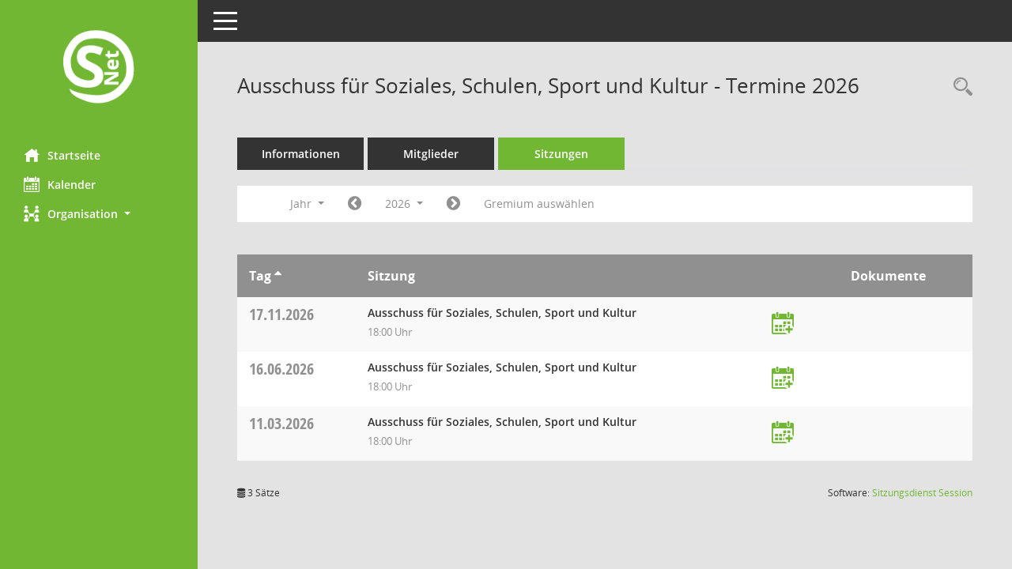

--- FILE ---
content_type: application/javascript
request_url: https://norderney.ris.itebo.de/bi/yjavascript.js
body_size: 17243
content:
//UTF-8 äöüß

//533//540 RL FE-2022-000010
//540 RL

var smcHttpRequest = false;
var smcFlagBrowserIE = false;
var smcFlagBrowserFF = false;
var smcAjaxCharset = 'text/plain;charset=UTF-8';
var google = false;
var _baseurl = '';

var SMCGLOBAL_TYPE_DATA_DO = 9;
var SMCGLOBAL_TYPE_DATA_NAV = 1001;

var SMCGLOBAL_FCT_FAVORIT_ADD = 31;
var SMCGLOBAL_FCT_FAVORIT_REMOVE = 32;
var SMCGLOBAL_FCT_STATUS_DOWNLOADED_ADD = 91;
var SMCGLOBAL_FCT_STATUS_DOWNLOADED_REMOVE = 92;
var SMCGLOBAL_FCT_GET_DOC_HREF = 99;
var SMCGLOBAL_FCT_GET_NAV_LOCAL = 90;
var SMCGLOBAL_FCT_GET_NAV_ONLINE = 91;

var SMCGLOBAL_STATUS_DOC_WWW = 0;
var SMCGLOBAL_STATUS_DOC_LOCAL = 1;
var SMCGLOBAL_STATUS_DOC_LOCAL_ONLY = 2;
var SMCGLOBAL_STATUS_DOC_FCT = 4;

var SMCGLOBAL_STATUS_DOC_COMMENT = 16;
var SMCGLOBAL_STATUS_DOC_FAVORIT = 64;
var SMCGLOBAL_STATUS_DOC_NOTE_PRIVATE = 1024;
var SMCGLOBAL_STATUS_DOC_NOTE_SHARED = 2048;
var SMCGLOBAL_STATUS_DOC_NOTE_RECEIVED = 4096;
var SMCGLOBAL_STATUS_DOC_NOTE = 8192;
var SMCGLOBAL_STATUS_DOC_UPLOAD = 16384;
//var SMCGLOBAL_STATUS_DOC_UPLOAD_1 = 32768;
//var SMCGLOBAL_STATUS_DOC_UPLOAD_2 = 65536;

var GLOBAL_ELEMENT_FCT_DOWNLOAD = 'd';
var GLOBAL_ELEMENT_FCT_DOCSTATUS = 's';
//var GLOBAL_ELEMENT_FCT_FAVORITE = 'f';
var GLOBAL_ELEMENT_FCT_GROUP = 'g';
var GLOBAL_ELEMENT_FCT_BOX = 'b';
var GLOBAL_ELEMENT_FCT_UPLOAD = 'u';
var GLOBAL_ELEMENT_FCT_CONFIG = 'c';
var GLOBAL_ELEMENT_FCT_MASTER_BOX = 'y';
var GLOBAL_ELEMENT_FCT_TEXT = 't';
var GLOBAL_ELEMENT_FCT_ADD = 'a';
var GLOBAL_ELEMENT_FCT_DISKUSSION = 'f';

var osmcClientInformations = null;

function smcGetClientInformations(strElement) {

    //508 RL ungenutzt

    this.lClientWidth = -1;
    this.lClientHeight = -1;
    this.strError = "";
    this.strClientInformations = "";

    if (window.innerWidth) {
        this.lClientWidth = window.innerWidth;
    }
    else if (document.body.clientWidth) {
        this.lClientWidth = document.body.clientWidth;
    }
    else if (document.body.clientWidth) {
        this.lClientWidth = document.body.clientWidth;
    }
    else if (screen.availWidth) {
        this.lClientWidth = screen.availWidth;
    }
    if (window.innerHeight) {
        this.lClientHeight = window.innerHeight;
    }
    else if (document.body.clientHeight) {
        this.lClientHeight = document.body.clientHeight;
    }
    else if (document.body.clientHeight) {
        this.lClientHeight = document.body.clientHeight;
    }
    else if (screen.availHeight) {
        this.lClientHeight = screen.availHeight;
    }

    this.strClientInformations = "Width:" + this.lClientWidth + " Height:" + this.lClientHeight;

    if (strElement != '') {
        if (document.getElementById(strElement)) {
            document.getElementById(strElement).innerText = this.strClientInformations;
        }
        else {
            this.strError = "no element " + strElement;
            return false;
        }
    }
    return true;
}

function smcPostUrl(url) {

    return smcPostUrlAdvanced(url, false);
}

function smcPostUrlStatus(url, flagSynchron) {

    //Vor Post SessionNet-Status abfragen:
    if (!smcStatusRedirect()) {
        //alert("LOGON ERROR:");
        return false;
    }
    return smcPostUrlAdvanced(url, flagSynchron);
}

function smcAjaxDV(url, id_ajax, id_cmd) {

    var $panelHeading = $('#' + id_cmd);
    var $panelBody = $('#' + id_ajax);

    //nicht wenn schon erfolgt:
    var html = $panelBody.html();
    if (html.indexOf('smc') > 0) {
        return true;
    }

    //loading:
    $panelHeading.addClass('smc-loading');

    //508 RL Umstellung auf jQuery.ajax:
    $.ajax({ url: url, async: false, success: function (data) {
        //document.getElementById('smcdebugajax').innerHTML = document.getElementById('smcdebugajax').innerHTML + '|2';
        if (data) {
            //$('#smcdebugajax').html('OK|'+id_cmd+'|'+id_ajax);
            //document.getElementById('smcdebugajax').innerHTML = document.getElementById('smcdebugajax').innerHTML + '|OK|'+id_cmd+'|'+id_ajax+'<hr/>';
            //document.getElementById('smcdebugajax').innerHTML = document.getElementById('smcdebugajax').innerHTML + data+'<hr/>';
            $panelBody.html(data);
            $panelHeading.removeClass('smc-loading');
        }
    }
    });
    return false;
}

function smcPostUrlAdvanced(url, flagSynchron) {

    //var strUE = "smcpost.1:" + url;
    var strUE = "smcpost.1";
   
    try {
        //508 RL Umstellung auf jQuery.ajax:
        $.ajax({ url: url, async: false, success: function (result) {
            //alert('smcPostUrlAdvanced.jQuery.AJAX.OK:' + result);
            strUE = result;
        }
        });
        return strUE;
    }
    catch (e) {
        //alte Form:
        smcAlertDebug('WARNING.smcPostUrlAdvanced.jQuery.Post:' + url);
        return smcPostUrlAdvancedXMLHTTP(url, false, flagSynchron);
    }

    return false;
}

function smcPostUrlText(url, text_field, flagSynchron) {

    //Text posten (z.B. UV):
    //var strUE = "smcpost.2:" + url;
    var strUE = "smcpost.2";

    try {
        var ptext = $(text_field).val();
        //alert('smcPostUrlText.TEXT:' + text_field + ':' + ptext);
        //var fn = text_field;
        //fn = fn.replace('textarea#', '');
        //fn = fn.replace('input#', '');
        $.ajax({ url: url, method: "POST", dataType: "text", data: { smcforminputtextdb: ptext }, async: false, success: function (result) {
            //alert('smcPostUrlText.jQuery.AJAX.OK:' + result);
            strUE = result;
        }
        });
        return strUE;
    }
    catch (e) {
        //TODO:
        alert('ERROR.smcPostUrlText:' + e + ' ' + e.number);
    }

    return false;
}

function smcPostUrlAdvancedXMLHTTP(url, flagStatusCodeAuswerten, flagSynchron) {

    var strUE = "test";
    smcHttpRequest = false;

    if (window.XMLHttpRequest) {
        // Mozilla, Safari,...
        smcHttpRequest = new XMLHttpRequest();
        smcFlagBrowserFF = true;
        smcFlagBrowserIE = false;
        if (smcHttpRequest.overrideMimeType) {
            smcHttpRequest.overrideMimeType('text/xml');
            // zu dieser Zeile siehe weiter unten
        }
    }
    else {
        if (window.ActiveXObject) {
            // IE
            smcFlagBrowserFF = false;
            smcFlagBrowserIE = true;
            try {
                smcHttpRequest = new ActiveXObject("Msxml2.XMLHTTP");
            }
            catch (e) {
                try {
                    smcHttpRequest = new ActiveXObject("Microsoft.XMLHTTP");
                }
                catch (e) {
                }
            }
        }
    }
    if (!smcHttpRequest) {
        //WriteLang()
        alert('AJAX-FEHLER: Kann keine XMLHTTP-Instanz erzeugen');
        return false;
    }

    //GET und nicht POST!
    smcHttpRequest.open('GET', url, flagSynchron);
    smcHttpRequest.onreadystatechange = smcAlertInhalt('88:' + url);
    if (smcAjaxCharset != '') {
        smcHttpRequest.setRequestHeader("Content-Type", smcAjaxCharset);  //"text/plain;charset=UTF-8"
        //smcHttpRequest.setRequestHeader('Content-Type', 'application/x-www-form-urlencoded; charset=UTF-8');
    }
    smcHttpRequest.send(null);
    //alert('request wird gesendet');
    if (flagStatusCodeAuswerten) {
        //nur Status liefern:
        return smcHttpRequest.status;
    }
    try {
        strUE = smcHttpRequest.responseText;
    }
    catch (e) {
        //WriteLang()
        //smcAlertDebug('AJAX-FEHLER: responseText 2');
    }
    return strUE;
}

function smcPostXML_UserData(iPENR, strID) {

    //530 RL neu: 
    //532//540 RL korr:

    //XML abrufen und auswerten:

    $.ajax({type: "GET",
        url: "system.asp?smcsel=user",
        dataType: "xml",
        success: function(xml) {
      $(xml).find("user").filter(function () {
        //alert("SYSTEM.USER:" + $(this).find('nppenr').text());
        var iT = 0;
        iT = $(this).find("nppenr").text();
        if (iT != iPENR)
        {
            //540 RL entfällt: alert('FEHLER PENR:' + iPENR + ':' + iT);
        }
        else
        {
            var strT = "";
            var strC = "";
            var strI = '<br/><i class="fa fa-clock-o" aria-hidden="true"></i> ';
            strT = $(this).find("npldat_t").text();
            strC = $(this).find("npldat_c").text();
            if (strT.length > 1 && strC.length > 1) $("#smcc-du-npldat").html(strT + strI + strC);
            strT = $(this).find("npdef4_t").text();
            strC = $(this).find("npdef4_c").text();
            if (strT.length > 1 && strC.length > 1) $("#smcc-du-npdef4").html(strT + strI + strC);
            strT = $(this).find("nppdat_t").text();
            if (strT.length > 1) $("#smcc-du-nppdat").html(strT);
        }
      });
    }
  });
}

function smcAlertInhalt(strdebug) {

    if (smcHttpRequest.readyState == 4) {
        if (smcHttpRequest.status == 200) {
            //alert(smcHttpRequest.responseText);
            //if(smcFlagBrowserIE==true) document.all.shopalert.innerText = smcHttpRequest.responseText;
            //if(smcFlagBrowserFF==true) document.getElementById('shopalert').innerHTML = smcHttpRequest.responseText;
            var strUE = "";
            try {
                strUE = smcHttpRequest.responseText;
            }
            catch (e) {
                //WriteLang()
                //smcAlertDebug('AJAX-FEHLER: responseText 1');
                return '';
            }
            return strUE;
        }
        else {
            //WriteLang()
            smcAlertDebug('Beim Request ist ein Problem aufgetreten. Status:' + smcHttpRequest.status + ' Info:' + strdebug);
        }
    }
    return "";
}

function smcGetRandom() {
    return parseInt(Math.random() * 100000000);
}

var smccontent_marginLeft = '';
var smcnavigation_width = '';
var smcNavControl = 'smcnavcontrol';
var smcNavControl_content = 'smcnavigation_content';
var smcNavControl_min = 'smcnavcontrol_minimize';
var smcNavControl_max = 'smcnavcontrol_maximize';
var smcNavControl_max2 = 'smcnavcontrol_maxtemp';
var smcNavControl_boxfix = 'smcnavcontrol_boxfix';
var smcNavControl_flagStatic = 0;
var smcNavControl_flagFixed = 0;
var smcNavControl_backgroundColor = '';

function smcNavControl_teststatic() {
    if (smcNavControl_flagStatic == 2) {
        smcNavControl_minimiert();
    }
}
function smcNavControl_minimiert() {
    try {
        smcNavControl_flagStatic = 0;
        smcNavControl_flagFixed = 1;

        smcBoxMinimieren('smcnavigation');
        smcBoxMinimieren(smcNavControl_min);
        smcBoxMaximieren(smcNavControl_max);
        smcBoxMaximieren(smcNavControl_max2);
        smcBoxMaximieren(smcNavControl_boxfix);

        smcSwapCssFile('smcglobalstylesx', 'css/stylesc.css');
    }
    catch (e) {
    }
}

function smcNavControl_maximiert(flagStatic) {
    try {
        smcNavControl_flagStatic = flagStatic;

        smcBoxMaximieren('smcnavigation');
        smcBoxMaximieren(smcNavControl_min);
        smcBoxMaximieren(smcNavControl_boxfix);
        smcBoxMinimieren(smcNavControl_max);
        smcBoxMinimieren(smcNavControl_max2);
    }
    catch (e) {
    }
}

function smcNavControl_horizontal() {
    try {
        smcSwapCssFile('smcglobalstylesvh', 'css/stylesh.css');
    }
    catch (e) {
    }
}

function smcNavControl_vertikal() {
    try {
        smcSwapCssFile('smcglobalstylesvh', 'css/stylesv.css');
    }
    catch (e) {
    }
}


function smcSwapCssFile(id, file) {
    try {
        if (document.getElementById(id)) {
            var styleId = document.getElementById(id);
            styleId.href = file;
            return true;
        }
    }
    catch (e) {
    }
    return false;
}

function smcChangeBackgroundColor(id, color) {
    if (document.getElementById(id)) {
        document.getElementById(id).style.backgroundColor = color;
    }
}

function writeDebug(strt) {
    if (document.getElementById('smccontrolresults')) {
        document.getElementById('smccontrolresults').innerHTML = strt;
        document.getElementById('smccontrolresults').style.display = 'block';
    }
}

function smcWriteDebug(id, text) {
    try {
        if (smcGlobalDebug()) {
            if (document.getElementById(id)) {
                document.getElementById(id).innerHTML = text;
                document.getElementById(id).style.display = 'block';
            }
            else {
                if (text != '') alert(text);
            }
        }
    }
    catch (e)
	{ }
}

function smcAlertDebug(text) {
    try {
        if (smcGlobalDebug()) {
            alert(text);
        }
    }
    catch (e)
	{ }
}

function smcIsAjaxCallOk(html) {

    if (html != '' && html != smcGlobal_AJAX_KEINRECHT() && html.length > 10) {
        return true;
    }
    return false;
}

function smcWriteBoxAjaxAdvanced(url, divid_para, divid_data, errortext) {

    //Rückgabe URL-Aufruf in Box ausgeben, Filter manipulieren:

    //alert('smcWriteBoxAjaxAdvanced:'+divid_para);
    if (document.getElementById(divid_para)) {
        var key = document.getElementById(divid_para).value;
        if (document.getElementById(divid_data)) {
            if (url != '') {
                var urlajax = _baseurl + url + key + '&ajax=2';
                //512 RL alt: smcPostUrl(urlajax);
                //512 RL alt: var html = smcAlertInhalt('1');
                var html = smcPostUrl(urlajax);
                if (smcIsAjaxCallOk(html)) {
                    try {
                        //RL: funktioniert nicht im IE8!
                        document.getElementById(divid_data).innerHTML = html;
                    }
                    catch (e) {
                        document.getElementById(divid_data).outerHTML = errortext;
                        return false;
                    }
                    return true;
                }
            }
        }
    }
    return false;
}

function smcWriteBoxAjax2(url, divid_box, divid_data) {

    //Rückgabe URL-Aufruf in Box ausgeben
    // Box.divid_box wird nur aktiviert wenn Boxinhalt ok ist
    // HTTP-Codes werden ausgewertet

    //494 RL derzeit ungenutzt

    if (document.getElementById(divid_box)) {
        if (document.getElementById(divid_data)) {
            if (url != '') {
                //508 RL smcPostUrlAdvancedXMLHTTP:
                var status = smcPostUrlAdvancedXMLHTTP(_baseurl + url + '&ajax=2', true, false);
                if (status == 200) {
                    //HTTP ok:
                    var html = smcAlertInhalt('2');
                    if (smcIsAjaxCallOk(html)) {
                        document.getElementById(divid_data).innerHTML = html;
                        smcBoxMaximieren(divid_box);
                        return true;
                    }
                }
            }
        }
    }
    return false;
}

function smcBoxMinimierenWrite(divname, divnr, field, boxid) {
    if (smcBoxMinimieren(divname + divnr)) {
        smcBoxMinimieren('smcboxhead_minimize' + divnr);
        smcBoxMaximieren('smcboxhead_maximize' + divnr);
        smcSetBoxOnOff(divname + divnr, 2);
        var ergebnis = smcBoxPropertyDB(boxid, field, 2);
        return ergebnis;
    }
    return false;
}
function smcBoxMaximierenWrite(divname, divnr, field, boxid) {
    if (smcBoxMaximieren(divname + divnr)) {
        smcBoxMinimieren('smcboxhead_maximize' + divnr);
        smcBoxMaximieren('smcboxhead_minimize' + divnr);
        smcSetBoxOnOff(divname + divnr, 1);
        var ergebnis = smcBoxPropertyDB(boxid, field, 1);
        return ergebnis;
    }
    return false;
}
function smcBoxMinimierenNoWrite(divname, divnr) {
    if (smcBoxMinimieren(divname + divnr)) {
        smcBoxMinimieren('smcboxhead_minimize' + divnr);
        smcBoxMaximieren('smcboxhead_maximize' + divnr);
        return true;
    }
    return false;
}

function smcBoxMaximierenNoWrite(divname, divnr) {
    if (smcBoxMaximieren(divname + divnr)) {
        smcBoxMinimieren('smcboxhead_maximize' + divnr);
        smcBoxMaximieren('smcboxhead_minimize' + divnr);
        return true;
    }
    return false;
}

function smcBoxMinimieren(divid) {
    if (document.getElementById(divid)) {
        document.getElementById(divid).style.display = 'none';
        return true;
    }
    return false;
}

function smcBoxMinimierenGeneric(divid, iAktuell, iStart, iEnde) {
    i = iStart;
    id = divid + i;

    while (i <= iEnde) {
        if (iAktuell == 0 || iAktuell != i) {
            smcBoxMinimieren(id);
        }
        i++;
        id = divid + i;
    }
    return true;
}

function smcBoxMinimierenHide(divid) {

    if (document.getElementById(divid)) {
        var cn = document.getElementById(divid).className;
        document.getElementById(divid).className = cn.replace('show', 'hide');
        document.getElementById(divid).style.display = 'none';
        return true;
    }
    return false;
}

function smcBoxMinimierenGenericHide(divid, iAktuell, iStart, iEnde) {
    i = iStart;
    id = divid + i;

    while (i <= iEnde) {
        if (iAktuell == 0 || iAktuell != i) {
            smcBoxMinimierenHide(id);
        }
        i++;
        id = divid + i;
    }
    return true;
}

function smcBoxMaximieren(divid) {
    /*
    if (document.getElementById(divid)) {
        document.getElementById(divid).style.display = 'block';
        return true;
    }
    return false;
    */
    //530 RL jQuery:
    $('#' + divid).each(function () {
		$('#' + divid).css("display", "block");
        //smc_G_id_active = id;
    });
}

function smcBoxMaximierenShow(divid) {

    if (document.getElementById(divid)) {
        var cn = document.getElementById(divid).className;
        document.getElementById(divid).className = cn.replace('hide', 'show');
        document.getElementById(divid).style.display = 'block';
        return true;
    }
    return false;
}

function smcBoxMaximierenChange(divid, iderw, flagMinimieren) {

    smcBoxMaximieren(divid);
    if (flagMinimieren) {
        smcBoxMinimieren(divid + iderw);
    }
    else {
        var cn = document.getElementById(divid + iderw).className;
        document.getElementById(divid + iderw).className = cn.replace('btn-neutral', 'btn-inactive');  
    }
}
function smcBoxMinimierenChange(divid, iderw, strclassbutton) {

    smcBoxMinimieren(divid);
    smcBoxMaximieren(divid + iderw);
    if (strclassbutton.length > 0) {
        var cn = document.getElementById(divid + iderw).className;
        document.getElementById(divid + iderw).className = cn.replace('btn-inactive', strclassbutton); 
    }
}

function smcBoxMinMaxByValue(value, divid, flagleer) {
    if (value > 0) {
        if (flagleer > 0) {
            smcBoxMinimieren(divid + "_blank");
        }
        smcBoxMaximieren(divid);
    }
    else {
        smcBoxMinimieren(divid);
        if (flagleer > 0) {
            smcBoxMaximieren(divid + "_blank");
        }
    }
}

function smcBoxMarkieren(divid) {

    if (document.getElementById(divid)) {
        var cn = document.getElementById(divid).className;
        document.getElementById(divid).className = cn.replace('false', 'true');
        //alert('Markieren:' + cn + '|' + document.getElementById(divid).className);
        return true;
    }
    return false;
}
function smcBoxMarkierenDel(divid) {

    if (document.getElementById(divid)) {
        var cn = document.getElementById(divid).className;
        document.getElementById(divid).className = cn.replace('true', 'false');
        return true;
    }
    return false;
}

function smcBoxDeleteDB() {

    //494 RL derzeit inaktiv
    var qs = '';

    qs += '__wcontrol=' + smcGlobal_WRITEDB_BOXPOSITION_DELETE();
    qs += '&__wsmc=' + smcGetRandom();
    qs += '&__wsec=' + smcGlobalGKI2();

    qs += '&__wpenr=' + smcGlobalPENR();
    qs += '&__wpnid=' + smcGlobalPNID();

    var url = 'yupdate.asp?' + qs;

    var rueckgabe = smcPostUrl(url);

    return rueckgabe;
}

function smcBoxPropertyDB(boxid, field, content) {
    if (smcIsWriteUserSettings()) {
        var qs = '';

        qs += '__wcontrol=' + smcGlobal_WRITEDB_BOXPROPERTY();
        qs += '&__wsmc=' + smcGetRandom();
        qs += '&__wsec=' + smcGlobalGKI2();

        qs += '&__wpenr=' + smcGlobalPENR();
        qs += '&__wpnid=' + smcGlobalPNID();
        qs += '&__wboxid=' + boxid;
        qs += '&__wfield=' + field;
        qs += '&__wcontent=' + content;

        var url = 'yupdate.asp?' + qs;

        var rueckgabe = smcPostUrl(url);

        return rueckgabe;
    }
    return "";
}

function smcBoxWriteDB(para, anzbox) {
    //494 RL derzeit ungenutzt
    if (smcIsWriteUserSettings()) {
        var qs = '';

        qs += '__wcontrol=' + smcGlobal_WRITEDB_BOXPOSITION();
        qs += '&__wsmc=' + smcGetRandom();
        qs += '&__wsec=' + smcGlobalGKI2();

        qs += '&__wpenr=' + smcGlobalPENR();
        qs += '&__wpnid=' + smcGlobalPNID();
        qs += '&__wpara=' + para;

        var url = 'yupdate.asp?' + qs;

        var rueckgabe = smcPostUrl(url);

        return rueckgabe;
    }
    return "";
}

function smcPagePropertyWrite(field, content, ipnid, id1, id2) {

    //494 RL derzeit ungenutzt
    var ppdb = smcPagePropertyDB(field, content, ipnid);
    if (ppdb == 'upd1') {
        //Update war erfolgreich
        smcBoxMaximieren(id1);
        smcBoxMinimieren(id2);
        return true;
    }
    else {
        smcAjaxErrorHandler(ppdb);
    }
    return false;
}

function smcN8propertyDB(n8def1_content, in8id) {

    //494 RL derzeit ungenutzt
    if (smcIsWriteN8settings()) {
        var qs = '';

        qs += '__wcontrol=' + smcGlobal_WRITEDB_N8CONTROL();
        qs += '&__wsmc=' + smcGetRandom();
        qs += '&__wsec=' + smcGlobalGKI2();
        qs += '&__wpenr=' + smcGlobalPENR();
        qs += '&__wpnid=' + in8id;
        qs += '&__wfield=n8def1';
        qs += '&__wn8def1=' + n8def1_content;

        var url = 'yupdate.asp?' + qs;

        var rueckgabe = smcPostUrl(url);

        return rueckgabe;
    }
    return "";
}

function smcN8propertyWrite(n8def1_content, ipnid, id1, id2) {

    //494 RL derzeit ungenutzt
    var n8db = smcN8propertyDB(n8def1_content, ipnid);
    if (n8db == 'ok') {
        //Update war erfolgreich
        if (id2 == '1') {
            //TODO
            //derzeit 10/25/50/100 fest eingestellt:
            smcBoxMarkierenDel('smcfctrecordlistc10');
            smcBoxMarkierenDel('smcfctrecordlistc25');
            smcBoxMarkierenDel('smcfctrecordlistc50');
            smcBoxMarkierenDel('smcfctrecordlistc100');
            smcBoxMarkieren(id1);
        }
        else {
            smcBoxMarkieren(id1);
            smcBoxMarkierenDel(id2);
        }
        return true;
    }
    else {
        smcAjaxErrorHandler(n8db);
    }
    return false;
}

function smcAjaxErrorHandler(code) {
    smcWriteDebug(null, code);
}

function smcPagePropertyDB(field, content, ipnid) {

    //494 RL derzeit ungenutzt
    if (smcIsWriteUserSettings()) {
        var qs = '';

        qs += '__wcontrol=' + smcGlobal_WRITEDB_PAGECONTROL();
        qs += '&__wsmc=' + smcGetRandom();
        qs += '&__wsec=' + smcGlobalGKI2();

        qs += '&__wpenr=' + smcGlobalPENR();
        qs += '&__wpnid=' + ipnid;
        qs += '&__wfield=' + field;
        qs += '&__w' + field + '=' + content;

        var url = 'yupdate.asp?' + qs;

        var rueckgabe = smcPostUrl(url);

        return rueckgabe;
    }
    return "";
}

function smcAddMyTagAllocationDB(penr, n5nr, xxtyp, xxnr, content, link, id_newtag, id_tagged) {
    if (smcIsWriteUserSettings()) {
        var qs = '';

        qs += '__wcontrol=' + smcGlobal_WRITEDB_MYTAGS_ALLOCATION();
        qs += '&__wsmc=' + smcGetRandom();
        qs += '&__wsec=' + smcGlobalGKI2();

        qs += '&__wpenr=' + penr;
        //496 RL bei Tags wird Seiten-ID nicht benötigt: qs += '&__wpnid=' + smcGlobalPNID();

        qs += '&__wn5nr=' + n5nr;
        qs += '&__wxxtyp=' + xxtyp;
        qs += '&__wxxnr=' + xxnr;
        qs += '&__wcontent=' + content;
        qs += '&__wlink=' + link;

        var url = 'yupdate.asp?' + qs;

        //Ajax-Aufruf:
        var rueckgabe = smcPostUrl(url);

        if (rueckgabe == 'ok') {
            smcBoxMinimieren(id_newtag);
            smcBoxMaximieren(id_tagged);
            return true;
        }
    }
    return false;
}

function smcLoadMyTagAllocation(n5typ, divid_data) {

    var url = 'mytags40.asp?smckn5typ=' + n5typ + "&ajax=1";
    var html = smcPostUrl(url);
    if (smcIsAjaxCallOk(html)) {
        document.getElementById(divid_data).innerHTML = html;
        return true;
    }
    return false;
}

function smcDeleteMyTagAllocationDB(penr, n5nr, xxtyp, xxnr, myid, id_newtag, id_tagged, id_newtags_open) {

    if (smcIsWriteUserSettings()) {
        var qs = '';

        qs += '__wcontrol=' + smcGlobal_WRITEDB_MYTAGS_ALLOCATION_DELETE();
        qs += '&__wsmc=' + smcGetRandom();
        qs += '&__wsec=' + smcGlobalGKI2();

        qs += '&__wpenr=' + penr;
        //496 RL bei Tags wird Seiten-ID nicht benötigt: qs += '&__wpnid=' + smcGlobalPNID();

        qs += '&__wn5nr=' + n5nr;
        qs += '&__wxxtyp=' + xxtyp;
        qs += '&__wxxnr=' + xxnr;

        var url = 'yupdate.asp?' + qs;

        //Ajax-Aufruf:
        var rueckgabe = smcPostUrl(url);

        if (rueckgabe == 'ok') {
            if (myid != '0') {
                smcBoxMinimieren(myid);
                smcBoxMaximieren(id_newtag);
                smcBoxMinimieren(id_tagged);
                smcBoxMaximieren(id_newtags_open);
            }
            return true;
        }
    }
    return false;
}

//500 RL Auslagerung JS zu UV nach js/si.js

/*
function smcWriteConfig(ID, iType, strSet) {

//494 RL neu: Umlaufverfahren schreiben

'//506 RL DERZEIT UNGENUTZT:

//if (smcIsWriteUserSettings()) {
var qs = '';

qs += '__wcontrol=' + smcGlobal_WRITEDB_CONFIG();
qs += '&__wsmc=' + smcGetRandom();
qs += '&__wsec=' + smcGlobalGKI2();
qs += '&__wpenr=' + smcGlobalPENR();

qs += '&__wid=' + ID;
qs += '&__wtype=' + iType;

if (iType == 1) {
//Flip Slider:
qs += '&__wset=' + strSet;
}
else {
alert('ERROR:type');
return false;
}

//alert('URL:' + 'yupdate.asp?' + qs);

var url = 'yupdate.asp?' + qs;

var rueckgabe = smcPostUrl(url);
var cn = '';

//alert('smcWriteConfig:' + rueckgabe);

//Auswerung, Steuerung Schaltfläche:
if (rueckgabe == 'ok') {
            
}
//}
}
*/

function smcAddFavorite(strHref, strTitle) {
    //Favoriteintrag browser- und systemabhängig:

    try {
        if (window.sidebar) {
            // FireFox:
            window.sidebar.addPanel(strTitle, strHref, "");
        }
        else {
            if (window.opera && window.print) {
                // Opera:
                var oE = document.createElement('a');
                oE.setAttribute('href', strHref);
                oE.setAttribute('title', strTitle);
                oE.setAttribute('rel', 'sidebar');
                oE.click();
            }
            else if (document.all) {
                // IE < 7:
                window.external.AddFavorite(strHref, strTitle);
            }
        }
    }
    catch (e) {
        // IE > 6:
        alert('Nutzen Sie die Funktion "Zu Favoriten hinzufuegen" Ihres Browsers, um die Adresse der aktuellen Seite abzuspeichern !');
    }
}
function smcGotoUrl(url) {

    //548 RL location.href absichern:
    //alert('location.href.2:' + url);
    //auf Seite 'url' navigieren:
    if (smcHref(url)) {
        window.location.href = url;
    }
    window.location.href = smcGlobal_HB();
}
function smcHref(url) {

    //548 RL location.href absichern:
    h = smcGlobal_HB();
    l = h.length;
    u = url.toLowerCase();
    if (h.length > 10 && u.substring(0, l) == h) {
        //alert('smcHref.TRUE');
        return true;
    }
    //alert('smcHref.FALSE');
    return false;
}

function smcUploadshowload(id_load, id_filename) {
    if (document.getElementById(id_load)) {
        document.getElementById(id_load).style.display = 'block';
        if (document.getElementById(id_load + '_text')) {
            document.getElementById(id_load + '_text').style.display = 'block';
        }
        if (document.getElementById(id_filename + '_text')) {
            document.getElementById(id_filename + '_text').style.display = 'none';
        }
        return true;
    }
    return false;
}

function smcStatusLogon() {

    //Statusabfrage z.B. für Logon bei Ajax-Aufrufen

    var min = 2;
    var max = 10;
    var tokenstatus = (Math.random() * (max - min)) + min;

    //smcstatus=1...Logon
    var urlstatus = _baseurl + 'ystatus.asp?smcajax=s&smcstatus=' + smcGLOBAL_FUNCTION_STATUS_LOGON + '&smctoken=' + tokenstatus;
    var htmlstatus = '_' + smcPostUrl(urlstatus);
    var postoken = htmlstatus.indexOf(smcGLOBAL_FUNCTION_STATUS_LOGON + ':' + smcGlobalGKI2() + ':' + tokenstatus);
    if (postoken > 0) {
        //LOGON ok:
        return true;
    }
    //LOGON ERROR:
    return false;
}

function smcStatusRedirect() {

    //Statusabfrage mit Handler Neuaufruf der Seite z.B. für Logon bei Ajax-Aufrufen

    if (smcStatus_Logon) {
        if (smcStatusLogon()) {
            //LOGON ok:
            return true;
        }
        //LOGON ERROR:
        window.location.reload();
        return false;
    }
    return true;
}

function smcElementSet(itype, iid, iwert) {

    //Funktion zum Setzen des gesamten Element-Status
    // itype...Datentyp (9...SMCGLOBAL_TYPE_DATA_DO...Dokument)
    // iid...Datenelement (z.B. donr)
    // iwert...zu übermittender Binärwert

    //483 RL/JS neu

    //alert('smcElementSet:' + iid + ':' + iwert);

    return smcELEMENT_StatusSet(itype, iid, iwert);
}

function smcElement(itype, iid, ifct) {

    //Funktion zum Aufruf von Änderungen beim Element
    // itype...Datentyp (9...SMCGLOBAL_TYPE_DATA_DO...Dokument,1001...Navigation)
    // iid...Datenelement (z.B. donr)
    // ifct...auszuführende Funktion (SMCGLOBAL_FCT_FAVORIT_ADD...addFavorit, SMCGLOBAL_FCT_FAVORIT_REMOVE...removeFavorit, SMCGLOBAL_FCT_STATUS_DOWNLOADED...setDownloaded)

    switch (ifct) {
        /*
        case SMCGLOBAL_FCT_FAVORIT_ADD:
        return smcELEMENT_FavoritAdd(itype, iid);
        break;
        case SMCGLOBAL_FCT_FAVORIT_REMOVE:
        return smcELEMENT_FavoritRemove(itype, iid);
        break;
        case SMCGLOBAL_FCT_STATUS_DOWNLOADED_ADD:
        return smcELEMENT_DownloadedAdd(itype, iid);
        break;
        case SMCGLOBAL_FCT_STATUS_DOWNLOADED_REMOVE:
        return smcELEMENT_DownloadedRemove(itype, iid);
        break;
        */ 
        case SMCGLOBAL_FCT_GET_DOC_HREF:
            return smcELEMENT_Document_GetHref(iid);
        case SMCGLOBAL_FCT_GET_NAV_LOCAL:
            return smcELEMENT_Navigation(SMCGLOBAL_FCT_GET_NAV_LOCAL);
        case SMCGLOBAL_FCT_GET_NAV_ONLINE:
            return smcELEMENT_Navigation(SMCGLOBAL_FCT_GET_NAV_ONLINE);
        default:
            return smcELEMENT_notFound(itype, iid, ifct);
    }

    return true;
}

function smcELEMENT_getID(strfct, itype, iid) {

    //ID bilden wie in Layout5_GetElementID()

    var strType = '0000' + itype;
    //510 RL 10 statt 8:
    var strID = '0000000000' + iid;
    return 'smc' + strfct + strType.slice(-4) + strID.slice(-10);
}

function smcELEMENT_getID_stat(strfct, itype, iid, istat) {

    //ID bilden wie in Layout5_GetElementID()

    var strType = '0000' + itype;
    //510 RL 10 statt 8:
    var strID = '0000000000' + iid;
    var strStat = '00000000' + istat;
    return 'smc' + strfct + strStat.slice(-8) + strType.slice(-4) + strID.slice(-10);
}

function smcELEMENT_notFound(itype, iid, ifct) {

    return false;
}

function smcELEMENT_StatusSet(itype, iid, iwert) {

    //Statusfeld Dokument in Apps

    //TODO elegantere Lösung mit Verkürzung DOM, Bilder-HTML per Script ...

    var imgid_download = smcELEMENT_getID_stat(GLOBAL_ELEMENT_FCT_DOCSTATUS, itype, iid, SMCGLOBAL_STATUS_DOC_WWW);
    var imgid_fct = smcELEMENT_getID_stat(GLOBAL_ELEMENT_FCT_DOCSTATUS, itype, iid, SMCGLOBAL_STATUS_DOC_FCT);
    var imgid_local = smcELEMENT_getID_stat(GLOBAL_ELEMENT_FCT_DOCSTATUS, itype, iid, SMCGLOBAL_STATUS_DOC_LOCAL);
    var imgid_local_only = smcELEMENT_getID_stat(GLOBAL_ELEMENT_FCT_DOCSTATUS, itype, iid, SMCGLOBAL_STATUS_DOC_LOCAL_ONLY);
    var imgid_comment = smcELEMENT_getID_stat(GLOBAL_ELEMENT_FCT_DOCSTATUS, itype, iid, SMCGLOBAL_STATUS_DOC_COMMENT);
    var imgid_favorit = smcELEMENT_getID_stat(GLOBAL_ELEMENT_FCT_DOCSTATUS, itype, iid, SMCGLOBAL_STATUS_DOC_FAVORIT);
    var imgid_note = smcELEMENT_getID_stat(GLOBAL_ELEMENT_FCT_DOCSTATUS, itype, iid, SMCGLOBAL_STATUS_DOC_NOTE);
    //var imgid_nn_private = smcELEMENT_getID_stat(GLOBAL_ELEMENT_FCT_DOCSTATUS, itype, iid, SMCGLOBAL_STATUS_DOC_NOTE_PRIVATE);
    //var imgid_nn_shared = smcELEMENT_getID_stat(GLOBAL_ELEMENT_FCT_DOCSTATUS, itype, iid, SMCGLOBAL_STATUS_DOC_NOTE_SHARED);
    //var imgid_nn_received = smcELEMENT_getID_stat(GLOBAL_ELEMENT_FCT_DOCSTATUS, itype, iid, SMCGLOBAL_STATUS_DOC_NOTE_RECEIVED);
    //var imgid_nn_private_received = smcELEMENT_getID_stat(GLOBAL_ELEMENT_FCT_DOCSTATUS, itype, iid, SMCGLOBAL_STATUS_DOC_NOTE_PRIVATE + SMCGLOBAL_STATUS_DOC_NOTE_RECEIVED);
    //var imgid_nn_private_shared = smcELEMENT_getID_stat(GLOBAL_ELEMENT_FCT_DOCSTATUS, itype, iid, SMCGLOBAL_STATUS_DOC_NOTE_PRIVATE + SMCGLOBAL_STATUS_DOC_NOTE_SHARED);
    //var imgid_nn_shared_received = smcELEMENT_getID_stat(GLOBAL_ELEMENT_FCT_DOCSTATUS, itype, iid, SMCGLOBAL_STATUS_DOC_NOTE_SHARED + SMCGLOBAL_STATUS_DOC_NOTE_RECEIVED);
    var imgid_upload = smcELEMENT_getID_stat(GLOBAL_ELEMENT_FCT_DOCSTATUS, itype, iid, SMCGLOBAL_STATUS_DOC_UPLOAD);

    //alert('smcELEMENT_StatusSet:' + iid + ':' + iwert + ':' + imgid_download);

    //Anzeige initialisieren:
    smcELEMENT_StatusSet_hidden(imgid_fct, SMCGLOBAL_STATUS_DOC_FCT);
    smcELEMENT_StatusSet_hidden(imgid_local, SMCGLOBAL_STATUS_DOC_LOCAL);
    smcELEMENT_StatusSet_hidden(imgid_local_only, SMCGLOBAL_STATUS_DOC_LOCAL_ONLY);
    smcELEMENT_StatusSet_hidden(imgid_comment, SMCGLOBAL_STATUS_DOC_COMMENT);
    smcELEMENT_StatusSet_hidden(imgid_favorit, SMCGLOBAL_STATUS_DOC_FAVORIT);
    smcELEMENT_StatusSet_hidden(imgid_note, SMCGLOBAL_STATUS_DOC_NOTE);
    //smcELEMENT_StatusSet_hidden(imgid_nn_private, SMCGLOBAL_STATUS_DOC_NOTE_PRIVATE);
    //smcELEMENT_StatusSet_hidden(imgid_nn_shared, SMCGLOBAL_STATUS_DOC_NOTE_SHARED);
    //smcELEMENT_StatusSet_hidden(imgid_nn_received, SMCGLOBAL_STATUS_DOC_NOTE_RECEIVED);
    //smcELEMENT_StatusSet_hidden(imgid_nn_private_received, SMCGLOBAL_STATUS_DOC_NOTE_PRIVATE + SMCGLOBAL_STATUS_DOC_NOTE_RECEIVED);
    //smcELEMENT_StatusSet_hidden(imgid_nn_private_shared, SMCGLOBAL_STATUS_DOC_NOTE_PRIVATE + SMCGLOBAL_STATUS_DOC_NOTE_SHARED);
    //smcELEMENT_StatusSet_hidden(imgid_nn_shared_received, SMCGLOBAL_STATUS_DOC_NOTE_SHARED + SMCGLOBAL_STATUS_DOC_NOTE_RECEIVED);
    //510 RL:
    smcELEMENT_StatusSet_hidden(imgid_upload, SMCGLOBAL_STATUS_DOC_UPLOAD);
    //
    smcELEMENT_StatusSet_hidden(imgid_download, SMCGLOBAL_STATUS_DOC_WWW);

    //Status setzen:
    if (iwert < 1) {
        //alert(iwert + ':<1');
        smcELEMENT_DownloadedRemove(itype, iid, imgid_download);
        smcELEMENT_StatusSet_visible(imgid_download, SMCGLOBAL_STATUS_DOC_WWW);
        return 0;
    }

    if (iwert == SMCGLOBAL_STATUS_DOC_UPLOAD) {
        //Dokument Upload ohne Zusatzfunktion:
        //alert(iwert + ':' + SMCGLOBAL_STATUS_DOC_UPLOAD + ':upload:' + imgid_upload);
        //smcELEMENT_DownloadedAdd(itype, iid, imgid_upload);
        smcELEMENT_StatusSet_hidden(imgid_download, SMCGLOBAL_STATUS_DOC_WWW);
        smcELEMENT_StatusSet_visible(imgid_upload, SMCGLOBAL_STATUS_DOC_UPLOAD);
    }
    else {
        if (iwert == SMCGLOBAL_STATUS_DOC_LOCAL) {
            //Dokument lokal ohne jede Zusatzfunktion:
            //alert(iwert + ':' + SMCGLOBAL_STATUS_DOC_LOCAL + ':local');
            smcELEMENT_DownloadedAdd(itype, iid, imgid_download);
            smcELEMENT_StatusSet_hidden(imgid_download, SMCGLOBAL_STATUS_DOC_WWW);
            smcELEMENT_StatusSet_visible(imgid_local_only, SMCGLOBAL_STATUS_DOC_LOCAL_ONLY);
        }
        else {
            //Dokument mit mindestens einer Zusatzfunktion:

            //Gitter für Funktionssymbole:
            smcELEMENT_StatusSet_visible(imgid_fct, SMCGLOBAL_STATUS_DOC_FCT);

            if (iwert & SMCGLOBAL_STATUS_DOC_LOCAL) {
                smcELEMENT_DownloadedAdd(itype, iid, imgid_download);
                smcELEMENT_StatusSet_visible(imgid_local, SMCGLOBAL_STATUS_DOC_LOCAL);
            }
            else {
                smcELEMENT_DownloadedRemove(itype, iid, imgid_download);
                smcELEMENT_StatusSet_visible(imgid_download, SMCGLOBAL_STATUS_DOC_WWW);
            }

            if (iwert & SMCGLOBAL_STATUS_DOC_COMMENT) {
                //alert(iwert + ':' + SMCGLOBAL_STATUS_DOC_COMMENT + ':comment');
                smcELEMENT_StatusSet_visible(imgid_comment, SMCGLOBAL_STATUS_DOC_COMMENT);
            }

            if (iwert & SMCGLOBAL_STATUS_DOC_FAVORIT) {
                //alert(iwert + ':' + SMCGLOBAL_STATUS_DOC_FAVORIT + ':favorit');
                smcELEMENT_StatusSet_visible(imgid_favorit, SMCGLOBAL_STATUS_DOC_FAVORIT);
            }

            var received = smcELEMENT_StatusAdd(imgid_note, iwert);
        }
    }
}

function smcELEMENT_StatusAdd(imgid, istat) {

    var $img = $('#' + imgid);
    var element = 0;

    var $src = $img.attr('src');
    if (!$src) {
        //alert('smcELEMENT_StatusAdd.ERROR.src');
        return 0;
    }

    if (istat & SMCGLOBAL_STATUS_DOC_NOTE_PRIVATE) {
        if (istat & SMCGLOBAL_STATUS_DOC_NOTE_SHARED) {
            if (istat & SMCGLOBAL_STATUS_DOC_NOTE_RECEIVED) {
                //495 RL alt: $img.attr('src', 'im/status_geteilt_empfangen.png'); 
                //500 RL +.png:
                $img.attr('src', 'im/status_privat_geteilt_empfangen.png');
                element = 1;
            }
            else {
                $img.attr('src', 'im/status_privat_geteilt.png');
                element = 1;
            }
        }
        else {
            if (istat & SMCGLOBAL_STATUS_DOC_NOTE_RECEIVED) {
                $img.attr('src', 'im/status_privat_empfangen.png');
                element = 1;
            }
            else {
                $img.attr('src', 'im/status_privat.png');
                element = 1;
            }
        }
    }
    else {
        if (istat & SMCGLOBAL_STATUS_DOC_NOTE_SHARED) {
            if (istat & SMCGLOBAL_STATUS_DOC_NOTE_RECEIVED) {
                $img.attr('src', 'im/status_geteilt_empfangen.png');
                element = 1;
            }
            else {
                $img.attr('src', 'im/status_geteilt.png');
                element = 1;
            }
        }
    }
    if (element == 0) {
        if (istat & SMCGLOBAL_STATUS_DOC_NOTE_RECEIVED) {
            $img.attr('src', 'im/status_empfangen.png');
            element = 1;
        }
    }
    if (element > 0) {
        smcELEMENT_StatusSet_visible(imgid, SMCGLOBAL_STATUS_DOC_NOTE);
    }
    return element;
}

function smcELEMENT_StatusSet_visible(imgid, istat) {

    var $img = $('#' + imgid);

    if (!$img.html()) {
        //alert('ERROR1.smcELEMENT_StatusSet_visible.ID:' + imgid);
        //return false;
    }

    if (!($img.hasClass('smc-doc-stat-' + istat))) {
        //alert('ERROR2.smcELEMENT_StatusSet_visible.ID: smc-doc-stat-' + istat + ' NICHT VORHANDEN');
        return false;
    }

    $img.removeClass('smc-doc-stat-hidden');

    return true;
}
function smcELEMENT_StatusSet_hidden(imgid, istat) {

    var $img = $('#' + imgid);

    if (!$img.html()) {
        //alert('ERROR1.smcELEMENT_StatusSet_hidden.ID:' + imgid);
        //return false;
    }

    if (!($img.hasClass('smc-doc-stat-' + istat))) {
        //alert('ERROR2.smcELEMENT_StatusSet_hidden.ID: smc-doc-stat-' + istat + ' NICHT VORHANDEN');
        return false;
    }

    $img.addClass('smc-doc-stat-hidden');

    return true;
}

function smcELEMENT_DownloadedAdd(itype, iid, imgid_download) {

    var linkid = smcELEMENT_getID(GLOBAL_ELEMENT_FCT_DOCSTATUS, itype, iid);
    var $link = $('#' + linkid);

    //Farbe Button Status:
    $link.removeClass('btn-blue');
    $link.addClass('btn-green');

    //Balken vor Box:
    var $box = $('#' + smcELEMENT_getID(GLOBAL_ELEMENT_FCT_BOX, itype, iid));
    $box.removeClass('smc-new');
    $box.addClass('smc-downloaded');

    return true;
}
function smcELEMENT_DownloadedRemove(itype, iid, imgid_download) {

    var linkid = smcELEMENT_getID(GLOBAL_ELEMENT_FCT_DOCSTATUS, itype, iid);
    var $link = $('#' + linkid);

    //Farbe Button Status:
    $link.removeClass('btn-green');
    $link.addClass('btn-blue');

    //Balken vor Box:
    var $box = $('#' + smcELEMENT_getID(GLOBAL_ELEMENT_FCT_BOX, itype, iid));
    $box.removeClass('smc-downloaded');
    $box.addClass('smc-new');

    return true;
}

function smcELEMENT_UploadAdd(itype, iid, imgid_upload) {

    //510 RL neu:

    var linkid = smcELEMENT_getID(GLOBAL_ELEMENT_FCT_UPLOAD, itype, iid);
    var $link = $('#' + linkid);

    //Farbe Button Status:
    $link.removeClass('btn-blue');
    $link.addClass('btn-green');

    //Balken vor Box:
    var $box = $('#' + smcELEMENT_getID(GLOBAL_ELEMENT_FCT_BOX, itype, iid));
    $box.removeClass('smc-new');
    $box.addClass('smc-upload');

    return true;
}
function smcELEMENT_UploadRemove(itype, iid, imgid_upload) {

    //510 RL neu:

    var linkid = smcELEMENT_getID(GLOBAL_ELEMENT_FCT_UPLOAD, itype, iid);
    var $link = $('#' + linkid);

    //Farbe Button Status:
    $link.removeClass('btn-green');
    $link.addClass('btn-blue');

    //Balken vor Box:
    var $box = $('#' + smcELEMENT_getID(GLOBAL_ELEMENT_FCT_BOX, itype, iid));
    $box.removeClass('smc-upload');
    $box.addClass('smc-new');

    return true;
}

function smcELEMENT_Document_GetHref(iid) {

    //HREF zu Dokument-Link liefern:

    //var $link = $('#' + smcELEMENT_getID(GLOBAL_ELEMENT_FCT_DOWNLOAD, SMCGLOBAL_TYPE_DATA_DO, iid));
    var $link = $('#' + smcELEMENT_getID(GLOBAL_ELEMENT_FCT_DOCSTATUS, SMCGLOBAL_TYPE_DATA_DO, iid));

    if (!$link.html()) {
        return '0';
    }

    //alert('smcELEMENT_Document_GetHref.Return:' + $link.attr('href'));
    return $link.attr('href');
}

function smcELEMENT_Navigation(ifct) {

    //alert('smcELEMENT_Navigation');

    if (ifct == SMCGLOBAL_FCT_GET_NAV_LOCAL) {
        //Navigation auf local stellen:
        $('li.smc-nav-online').each(function () {
            //alert('smcELEMENT_Navigation.Element');
            $(this).removeClass('smc-stat-visible');
            $(this).addClass('smc-stat-hidden');
        });
    }
    else {
        //Navigation auf local stellen:
        $('li.smc-nav-online').each(function () {
            //alert('smcELEMENT_Navigation.Element');
            $(this).removeClass('smc-stat-hidden');
            $(this).addClass('smc-stat-visible');
        });
    }
}

function smcFunctionInactive(text) {

    alert('Funktion ' + text + ' ist nicht verfügbar.');

}

function smcRecordDB2updateConfirm(tabname, wcontrol, penr, xxnr, xxtyp, id_box_form, id_box_config, id_text, id_ergebnis, id_box_close_by_ok) {

    //Datensatz löschen, Confirm-Feld abfragen:

    var confirm = $('#' + id_box_form + '_confirm');

    if (!confirm.is(':checked')) {
        //alert('!checked:' + id_box_form + '_confirm');
        return false;
    }

    var qs = '';

    qs += '__wcontrol=' + wcontrol;    
    qs += '&__wsmc=' + smcGetRandom();
    qs += '&__wsec=' + smcGlobalGKI2();

    qs += '&__wpenr=' + penr;

    qs += '&__wxx=' + tabname;
    qs += '&__w' + tabname + 'nr=' + xxnr;
    qs += '&__wxxtyp=' + xxtyp;

    var url = 'yupdate.asp?' + qs;    

    //Ajax-Aufruf:
    var rueckgabe = '';
    if (id_text.length > 1) {
        //alert('smcRecordDB2updateConfirm.TEXT:' + $(id_text).val());
        url += '&__wset=1024';
        //alert('smcRecordDB2updateConfirm.URL.1:' + url);
        rueckgabe = smcPostUrlText(url, id_text, false);
        //rueckgabe = 'shr';
    }
    else {
        //alert('smcRecordDB2updateConfirm.URL.2:' + url);
        rueckgabe = smcPostUrl(url);
    }    

    //alert('smcRecordDB2updateConfirm.RETURN:' + rueckgabe);

    if (rueckgabe == 'del') {
        smcBoxMinimieren(id_box_config);
        smcBoxMinimieren(id_box_close_by_ok);
        return true;
    }
    if (rueckgabe == 'all') {
        //gesamte DI wurde gelöscht:
        //Seite neu laden:
        //location.reload(true);
        //540 RL sinnvoller Seitenaufruf:
        var urlr = location.href;
        //548 RL location.href absichern:
        //alert('location.href.1:' + urlr);
        if (smcHref(urlr)) {
            urlr = urlr.replace('&smckntnr', '&smccontrol2=' + xxtyp + '&smckntnr');
            urlr = urlr.replace('?smckntnr', '?smccontrol2=' + xxtyp + '&smckntnr');
            location.replace(urlr);
            return true;
        }
        location.replace(smcGlobal_HB());
        return true;
    }
    if (rueckgabe == 'shr') {
        smcBoxMinimieren(id_box_config);
        smcBoxMinimieren(id_box_close_by_ok);
        //Control-Button aktivieren:
        var ctag = $('#' + id_box_config + '_cmd');
        if (ctag.hasClass('btn-inactive')) {
            ctag.removeClass('btn-inactive');
            ctag.addClass('btn-neutral');
        }
        //ICON austauschen:        
        if (id_ergebnis.length > 1) {
            //alert('ergl:');
            var itag = $('#' + id_ergebnis).children('i');
            if (itag.hasClass('smc-pers-full')) {
                //alert('has1');
                itag.removeClass('smc-pers-full');
                itag.addClass('smc-pers-shared-out-full');
                return true;
            }
            if (itag.hasClass('smc-pers-shared-in-full')) {
                //alert('has2');
                itag.removeClass('smc-pers-shared-in-full');
                itag.addClass('smc-pers-shared-out-full');
                return true;
            }
            if (itag.hasClass('smc-shared-in-full')) {
                //alert('has3');
                itag.removeClass('smc-shared-in-full');
                itag.addClass('smc-shared-out-full');
                return true;
            }
        }
        return true;
    }    
    return false;
}

function smcRecordDB2updateConfirmButton(id) {

    var confirm = $('#' + id + '_confirm');
    var btn = $('#' + id + '_btn');
    if (!confirm.is(':checked')) {        
        if (!(btn.hasClass('btn-inactive'))) btn.addClass('btn-inactive');
        return false;
    }
    if (btn.hasClass('btn-inactive')) btn.removeClass('btn-inactive');
}

function smcSelectID(id, cls, iXXNR)
{
    //alert('smcSelectID:'+cls+':'+iXXNR);
    if (id.length > 1) {
        var confirm = $('#' + id); 
        //alert('smcSelectID:' + confirm + ':' + id);
        if (confirm.hasClass('smc-link-selection-sel'))
        {   
            //alert('SEL');
            confirm.removeClass('smc-link-selection-sel');
            confirm.addClass('smc-link-selection-unsel');
        }
        else
        {
            if (confirm.hasClass('smc-link-selection-unsel'))
            {
                //alert('UNSEL');
                confirm.removeClass('smc-link-selection-unsel');
                confirm.addClass('smc-link-selection-sel');
            }
            else
            {
                //alert('NEU');
                confirm.addClass('smc-link-selection-sel');
            }
        }
    }
    if (cls.length > 1) {
        //alert('cls');
        $('a.' + cls).each(function () {
            //alert('fct');
            if ($(this).hasClass('smc-link-selection-sel'))
            {   
                //alert('SEL');
                $(this).removeClass('smc-link-selection-sel');
                $(this).addClass('smc-link-selection-unsel');
                if (!$(this).hasClass(cls + '-v'))
                { 
                    smcSwitchVisible(cls,'smc-stat-hidden','smc-stat-visible');
                }
            }
            else
            {
                if ($(this).hasClass('smc-link-selection-unsel'))
                {
                    //alert('UNSEL');
                    $(this).removeClass('smc-link-selection-unsel');
                    $(this).addClass('smc-link-selection-sel');
                    if (!$(this).hasClass(cls + '-v'))
                    { 
                        smcSwitchVisible(cls,'smc-stat-visible','smc-stat-hidden');
                    }
                }
                else
                {
                    //alert('NEU');
                    $(this).addClass('smc-link-selection-sel');
                    if (!$(this).hasClass(cls + '-v'))
                    { 
                        smcSwitchVisible(cls,'smc-stat-visible','smc-stat-hidden');
                    }
                }
            }
        });
    }
}

var smcGmgpe = "_,";

function smcSelectID2(iFct, clsXX, iXXNR, clsYY, iYYnr)
{
    //Verwndung bisher: Diskussionen
    
    //520//524 RL neu
    
    //alert('smcSelectID:'+cls+':'+iXXNR);
    if (clsXX.length > 1) {
        //alert('clsXX');
        var isXXNR = 0;
        var isYYNR = 0;
        var strYYc = '';
        //if (iFct == 1)
        //{
        //1...PE:
        //isXXNR = smcGmgpe.indexOf(',' + iXXNR + ',');
        //}
        $('a.' + clsXX).each(function () {
            //alert('fct');
            //if ($(this).hasClass('smc-link-selection-sel') || isXXNR > 0)
            if ($(this).hasClass('smc-link-selection-sel'))
            {   
                //alert('SEL:' + iFct + ':' + isXXNR);
                /*
                $(this).removeClass('smc-link-selection-sel');
                $(this).addClass('smc-link-selection-neutral');
                if (!$(this).hasClass(clsXX + '-v'))
                { 
                    smcSwitchVisible(clsXX,'smc-stat-hidden','smc-stat-visible');
                }
                */
            }
            else
            {
                if ($(this).hasClass('smc-stat-hidden'))
                {
                    //if (iXXNR == 5) alert('HIDDEN:' + iFct + ':' + isXXNR); 
                    smcSwitchVisible(clsXX,'smc-stat-hidden','smc-stat-visible');
                    if (!$(this).hasClass('smc-de-yy-' + iYYnr)) $(this).addClass('smc-de-yy-' + iYYnr);
                }
                else
                {
                    if ($(this).hasClass('smc-stat-visible'))
                    {
                        if (clsYY.length > 1) {
                            if ($('a.' + clsYY).hasClass('smc-link-selection-sel')) {
                                //GR ist aktiv:
                                if (!$(this).hasClass('smc-de-yy-' + iYYnr)) $(this).addClass('smc-de-yy-' + iYYnr);
                            }
                            else {
                                //GR ist inaktiv:
                                if ($(this).hasClass('smc-de-yy-' + iYYnr)) $(this).removeClass('smc-de-yy-' + iYYnr);
                            }
                        }
                        strYYc =  $(this).attr('class');
                        isYYNR = strYYc.indexOf('smc-de-yy-');
                        if (isYYNR < 1)
                        {
                            smcSwitchVisible(clsXX,'smc-stat-visible','smc-stat-hidden');
                        }
                    }
                }
            }
        });
    }
}

function smcSelectID3(cls, iFct, iXXNR, strIDsend, strIDformField)
{
    //Ausgewählte Elemente (z.B. PE bei GRPE)
    //Verwndung bisher: Diskussionen
    
    //520 RL neu
    
    //alert('smcSelectID:'+cls+':'+iXXNR);
    if (cls.length > 1) {
        //alert('cls');
        if (iFct == 1) smcGmgpe = smcGmgpe.replace(',' + iXXNR + ',', ',');
        $('a.' + cls).each(function () {
            //alert('fct');
            if ($(this).hasClass('smc-link-selection-sel'))
            {   
                //INAKTIV:
                $(this).removeClass('smc-link-selection-sel');
                $(this).addClass('smc-link-selection-neutral');
             }
            else
            {
                if ($(this).hasClass('smc-link-selection-neutral'))
                {
                    //AKTIV:
                    $(this).removeClass('smc-link-selection-neutral');
                    $(this).addClass('smc-link-selection-sel');
                    if (iFct == 1) smcGmgpe = smcGmgpe + iXXNR + ',';
                }
            }
            //alert('smcGmgpe:' + smcGmgpe);
        });
        smcSetFormFieldSend(strIDsend, strIDformField);
    }
}

function smcSetFormFieldSend(strIDsend, strIDformField)
{
    if (strIDsend.length > 0) {
        if (smcGmgpe.length > 2) {
            //XXNR sind ausgewählt:
            $('#' + strIDsend).each(function () {
                //alert('smcForm2:');
                //$(this).css("display", "block");
                $(this).css("visibility", "visible");
            smcSetVisible('smc-fct-pexu');
            });
		}
        else {
            //keine XXNR ausgewählt:
            $('#' + strIDsend).each(function () {
                //alert('smcForm2:');
                //$(this).css("display", "none");
                $(this).css("visibility", "hidden");
            smcSetVisible('smc-fct-pexs');
            smcSetUnVisible('smc-fct-pexu');
            });
		}
	}
    //Personennnummern in Form-Feld eintragen:
    if (strIDformField.length > 0) {
        //533//540 RL Korr +; 2 mal:
        if (smcGmgpe.length > 2) {
            $('#' + strIDformField).each(function () {
                $(this).val(smcGmgpe.substr(1));
            });
        }
        else {
            $('#' + strIDformField).each(function () {
                $(this).val('');
            });
        }
    }
}

function smcSelectIDpe(cls, iFct, strXXNR, strIDsend, strIDformField)
{
    //Ausgewählte Elemente (z.B. PE bei GRPE)
    //Verwndung bisher: Diskussionen
    
    //525//530 RL neu
    
    //alert('smcSelectID:'+cls+':'+iXXNR);

    var arrXXNR = strXXNR.split(",");
    var objXX = arrXXNR.valueOf();
    var clse = '';

    for (var ent of objXX) {
        clse = cls + ent;
        $('a.' + clse).each(function () {
            //alert('fct');
            if ($(this).hasClass('smc-stat-visible'))
            {
                //iReset vor Aktivierung:
                if ($(this).hasClass('smc-link-selection-neutral'))
                {   
                    $(this).removeClass('smc-link-selection-neutral');
                }
                if ($(this).hasClass('smc-link-selection-sel'))
                {   
                    $(this).removeClass('smc-link-selection-sel');                    
                }
                $(this).addClass('smc-link-selection-neutral');
                //Aktivierung vornehmen:
                smcSelectID3(clse, iFct, ent, strIDsend, strIDformField);
            }
        }); 
    }
}
function smcUnSelectIDpe(cls, iFct, strXXNR, strIDsend, strIDformField)
{
    //Ausgewählte Elemente (z.B. PE bei GRPE)
    //Verwndung bisher: Diskussionen
    
    //525//530 RL neu
    
    //alert('smcSelectID:'+cls+':'+iXXNR);

    var arrXXNR = strXXNR.split(",");
    var objXX = arrXXNR.valueOf();
    var clse = '';

    for (var ent of objXX) {
        clse = cls + ent;
        $('a.' + clse).each(function () {
            //alert('fct');
            if ($(this).hasClass('smc-stat-visible') && $(this).hasClass('smc-link-selection-sel'))
            {
                //iReset vor Aktivierung:
                $(this).removeClass('smc-link-selection-sel');                    
                $(this).addClass('smc-link-selection-neutral');
                //Aktivierung entfernen:
                if (iFct == 1) smcGmgpe = ',';
                smcSetFormFieldSend(strIDsend, strIDformField);
            } 
        });
    }
}

function smcSelectIDgr(cls, iFct, strXXNR)
{
    //Ausgewählte Elemente (z.B. PE bei GRPE)
    //Verwndung bisher: Diskussionen 
    
    //525//530 RL neu

    var arrXXNR = strXXNR.split(",");
    var objXX = arrXXNR.valueOf();
    var clse = '';

    for (var ent of objXX) {
        clse = cls + ent;
        $('a.' + clse).each(function () {
            //alert('fct');
            if ($(this).hasClass('smc-stat-visible'))
            {
                //iReset vor Aktivierung:
                if ($(this).hasClass('smc-link-selection-neutral'))
                {   
                    $(this).removeClass('smc-link-selection-neutral');
                }
                if ($(this).hasClass('smc-link-selection-sel'))
                {   
                    $(this).removeClass('smc-link-selection-sel');                    
                }
                $(this).addClass('smc-link-selection-neutral');
                //Aktivierung vornehmen:
                script_GRPE(ent);
            }            
        });        
    }
}

function smcSwitchVisible(cls,clstest,clsset)
{
    if (cls.length > 1) {
        var clsw = cls + '-v';
        $('a.' + clsw).each(function () {
            //alert('fct');
            if ($(this).hasClass(clstest))
            {   
                //alert('SEL');
                $(this).removeClass(clstest);
                $(this).addClass(clsset);
            }
            else
            {
                if ($(this).hasClass(clsset))
                {
                    //alert('UNSEL');
                    $(this).removeClass(clsset);
                    $(this).addClass(clstest);
                }
                else
                {
                    //alert('NEU');
                    $(this).addClass(clstest);
                }
            }
        });
    }
}

function smcSetVisible(cls)
{
    if (cls.length > 1) {
        $('#' + cls).each(function () {
            //alert('fct');
            if ($(this).hasClass('smc-stat-hidden'))
            {   
                //alert('SEL');
                $(this).removeClass('smc-stat-hidden');
                $(this).addClass('smc-stat-visible');
            }
        });
    }
}
function smcSetUnVisible(cls)
{
    if (cls.length > 1) {
        $('#' + cls).each(function () {
            //alert('fct');
            if ($(this).hasClass('smc-stat-visible'))
            {   
                //alert('SEL');
                $(this).removeClass('smc-stat-visible');
                $(this).addClass('smc-stat-hidden');
            }
        });
    }
}

function smcSubmit1(cls,clstest)
{
    if (cls.length > 1) {
        //alert('cls');
        var penr = '';
        $('a.' + cls).each(function () {
            //alert('fct');
            if ($(this).hasClass('smc-link-selection-sel') && $(this).hasClass(clstest))
            {   
                var txt = $(this).attr('class');
                var pospenr = txt.indexOf(cls+'-');
                if (pospenr > 0) {
                    txt = txt.substring(pospenr,pospenr+100);
                    txt = txt.replace(cls+'-','');
                    pospenr = txt.indexOf(' ');
                    if (pospenr > 0) {
                        txt = txt.substring(0,pospenr);
                        penr = penr + "," + txt;
                    }
                }                
            }
        });
        //alert('PENR.SEL:' + penr);
    }
}